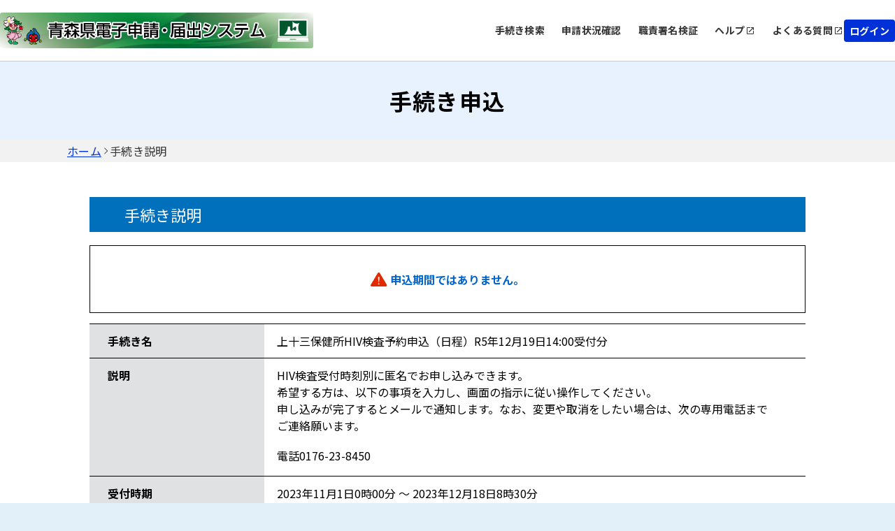

--- FILE ---
content_type: text/html;charset=UTF-8
request_url: https://apply.e-tumo.jp/pref-aomori-u/offer/offerDetail_initDisplay?tempSeq=9337&accessFrom=
body_size: 7159
content:
























<!DOCTYPE html>




























<html lang="ja">



  
  <head prefix="og: http://ogp.me/ns# fb: http://ogp.me/ns/fb# article: http://ogp.me/ns/article#">

     
    

    
    

    

    


    

    















<meta http-equiv="X-UA-Compatible" content="IE=edge">





















<meta charset="utf-8">
<meta name="viewport" content="width=device-width,initial-scale=1">


































<link id="gstatic" rel="preconnect" href="https://fonts.gstatic.com">

<link href="https://fonts.googleapis.com/css2?family=Noto+Sans+JP:wght@400;700&display=swap" rel="stylesheet">










 

 







 
 



 

 


	













    




 
 




  





<script type="text/javascript" src="../resources/common/javascript/common.js?date=20260127092144"></script>


<script type="text/javascript" src="../resources/commonShare/javascript/showAlertSessionTimeOut.js?ver=1.01"></script>


<script type="text/javascript" src="../resources/commonShare/javascript/deleteTentativeReservation.js?ver=1.05"></script>


<link href="../resources/common/css/jquery-ui.css" rel="stylesheet" type="text/css" id="initColor" title="b">







 
 
 


<link href='../resources/common/css/common_blue.css?ver=1.01' rel='stylesheet' type='text/css' id='changeColorCss'>

 


<link href='../resources/common/css/style.css?date=20260127092144' rel='stylesheet' type='text/css'>

 
 


<link href='../resources/common/css/style_blue.css?ver=1.01' rel='stylesheet' type='text/css' id='changeStyleColorCss'>

 
    
<script type="text/javascript" src="../resources/common/js/jquery-3.5.1.min.js?ver=1.00"></script>

<script type="text/javascript" src="../resources/common/js/jquery-ui.js?date=20260127092144"></script>

<script type="text/javascript" src="../resources/common/js/jquery.ui.datepicker-ja.min.js?ver=1.00"></script>
<script type="text/javascript" src="../resources/common/js/js.cookie.min.js?ver=1.00"></script>





<script type="text/javascript" src="../resources/common/js/commonUtil.js?date=20260127092144"></script>
<script type="text/javascript" src="../resources/common/js/common.js?date=20260127092144"></script>


<link href="../resources/common/css/bootstrap.css?ver=1.00" rel="stylesheet" type="text/css">
<script type="text/javascript" src="../resources/common/javascript/bootstrap.bundle.custom.js?ver=1.00"></script>
<script type="text/javascript" src="../resources/common/javascript/myModal.js?ver=1.00"></script>




















<style type="text/css">
  @media print {
      .l-main {
          background: none;
      }
  }
</style>












<title>
【電子申請・届出システム】手続き申込：手続き説明
</title>


    <meta property="og:type" content="article" >
	<meta property="og:title" content="【電子申請・届出システム】手続き申込：手続き説明" >
	<meta property="og:description" content="上十三保健所HIV検査予約申込（日程）R5年12月19日14:00受付分" >
	<meta property="og:url" content="https://apply.e-tumo.jp/pref-aomori-u/offer/offerList_detail?tempSeq=9337" >
	<meta property="og:site_name" content="【電子申請・届出システム】" >
	<meta property="og:locale" content="ja_JP" >














<script async src="https://www.googletagmanager.com/gtag/js?id=G-YLSWRDZ422"></script>
<script>
  window.dataLayer = window.dataLayer || [];
  function gtag(){dataLayer.push(arguments);}
  gtag('js', new Date());

  gtag('config', 'G-YLSWRDZ422', {
      login_state: '未ログイン'
    , user_type: '未ログイン'

    , template_name: '\u4E0A\u5341\u4E09\u4FDD\u5065\u6240HIV\u691C\u67FB\u4E88\u7D04\u7533\u8FBC\uFF08\u65E5\u7A0B\uFF09R5\u5E7412\u670819\u65E514:00\u53D7\u4ED8\u5206'


  });
</script>



<noscript>
 



 
</noscript>






	
	
  </head>

  



<script type="text/javascript">

function showPopup() {

  
    showTemporaryPopup("offerDetailModal","frm","../offer/temporarilySavedList_offerRestart_autoLogin__");
  
  

}
</script>



<body id="js-body" >


    <header id="js-header" class="l-header">
        
        



















<link href="../resources/common/css/usersideheader.css" rel='stylesheet' type='text/css'>

<input type="hidden" id="mojRasEnsEnableFlag" value="false" />


<input type="hidden" id="mojCooperationFunctionFlag" value="false" />






















<div class="common-header">
<div class="common-header-main">
    






















































  
    
    
    


    
    


     
    
    
    

    

    
    

    

    

    



    
    
        <div class="common-header-left sp_none">
    






      
          <img src="downloader?fileId=3536c8be98d800ca5aaaf360c4435a1eb54ede89df6b1e9082918615aec45aa8dade5fc9b4004447f80f7d9b194242d0b6db11ae283d6d3f6292f1c988802dfe334261523c2b630182f3e63145065b27d867a8e98dcc002620141211064137" alt="電子申請システムサービス" class="common-header-picbox sp_none" id="logoImgPc" onerror="this.style.display='none'" onclick="javascript:window.location.href='https://apply.e-tumo.jp/pref-aomori-u/offer/offerList_initDisplay'">
      




</div>
<div class="common-spheader-left pc_none">





      
      <img src="downloader?fileId=3536c8be98d800ca5aaaf360c4435a1eb54ede89df6b1e9082918615aec45aa80e5898d496945505f80f7d9b194242d0b6db11ae283d6d3f6292f1c988802dfe334261523c2b6301bde0658a4cedf20fd867a8e98dcc002620141211064137" alt="電子申請システムサービス" class="common-spheader-picbox pc_none" id="logoImgSp" onerror="this.style.display='none'" onclick="javascript:window.location.href='https://apply.e-tumo.jp/pref-aomori-u/offer/offerList_initDisplay'">
      



</div>












 









          
    

	
	
    
  


    
























    



    

      

          




          
































 







 



















<script type="text/javascript">
    function fixSelectedLanguageValue() {
        var selectedLanguagePCValue = document.getElementById('selectedLanguagePC');
        var selectedLanguageSPValue = document.getElementById('selectedLanguageSP');
        selectedLanguagePCValue.value = 'Language';
        selectedLanguageSPValue.value = 'Language';
    }
</script>


    
    
        <div class="common-header-right sp_none">
    

<div class="common-header-rightchild">






    
        
            
            
                
                
                
                
                
                    
                        


                            
                            


                                <div class="common-header-choose">


                                    
                                        
                                        
                                            <a href="javascript:linkWithDoubleCheck('../offer/offerList_initDisplayTop');" class="common-header-title"> 手続き検索 </a>
                                        
                                    

                                </div>
                            
                        
                    
                    
                    
                
            
        
        
            
                
                
                
                
                    
                        



                            

                                <div class="common-header-choose">


                                    <a href="../inquiry/inquiry_initDisplay" class="common-header-title"> 申請状況確認 </a>

                                </div>
                            
                            
                        
                    
                    
                    
                
            
            
        
        
            
            
                

                    
                    
                        

                            

                                
                                <div class="common-header-choose">
                                    <a href="../verifysignature/verifySignature_initDisplay" class="common-header-title"> 職責署名検証 </a>
                                </div>
                            
                            
                            
                        
                    
                
            
        
        

            

                <div class="common-header-group" tabindex="0" onkeypress="commonUtil.pageJump('pcHelp', event)">
                    <div class="common-header-choose">
                        
                        
                            
                                
                                
                                <a href="/help/PREFAM/" target="_blank" id="pcHelp" tabindex="-1" class="common-header-title"> ヘルプ </a>
                                
                            
                            
                        
                    </div>
                    <div class="common-header-icon"></div>
                </div>
                <div class="common-header-group" tabindex="0" onkeypress="commonUtil.pageJump('pcFaq', event)">
                    
                        
                            
                            <a href="/help/PREFAM/faq4-2.htm" target="_blank" id="pcFaq" tabindex="-1" class="common-header-title"> よくある質問 </a>
                            
                        
                        
                    
                    <div class="common-header-icon"></div>
                </div>
            
        
    </div>
    
        
        
            
                
                <div class="common-loginbox" id="pcLogin" onclick="javascript:window.location.href='../profile/userLogin'">
                    <div class="common-header-loginbtn">
                        <b class="common-header-login">ログイン</b>
                    </div>
                </div>

                

            
            
        
        
    
</div>



<div class="common-spheader-right pc_none p-hamburger" id="js-buttonHamburgernew" aria-controls="global-nav" aria-expanded="false">
    <div class="common-spheader-btnbox">
        <span class="p-hamburger__line"> </span> <span class="p-hamburger__text">メニュー</span>
    </div>
</div>
<div class="common-spheader-menubox pc_none" id="global-nav">
    <div class="common-spheader-menu">
        
            
                
                    
                        
                        <div class="common-spheader-menu-item login" onclick="javascript:window.location.href='../profile/userLogin'">
                            <div class="common-spheader-menu-text">ログイン</div>
                            <div class="common-spheader-menu-icon"></div>
                        </div>

                        

                    
                    
                
            
            
        
        
        
            
            
                
                
                
                
                
                    
                        



                            


                                <div class="common-spheader-menu-item">


                                    
                                        
                                        
                                            <a href="javascript:linkWithDoubleCheck('../offer/offerList_initDisplayTop');" class="common-spheader-menu-text"> 手続き検索 </a>
                                        
                                    

                                    <div class="common-spheader-menu-icon"></div>
                                </div>
                            
                        
                    
                    
                    
                
            
        
        
            
                
                
                
                
                    
                        



                            


                                <div class="common-spheader-menu-item">


                                    <a href="../inquiry/inquiry_initDisplay" class="common-spheader-menu-text"> 申請状況確認 </a>

                                    <div class="common-spheader-menu-icon"></div>
                                </div>
                            
                    
                        
                    
                    
                    
                
            
            
        
        
            
            
                

                    
                    
                        

                            

                                
                                <div class="common-spheader-menu-item">
                                    <a href="../verifysignature/verifySignature_initDisplay" class="common-spheader-menu-text"> 職責署名検証 </a>
                                    <div class="common-spheader-menu-icon"></div>
                                </div>
                            
                        
                    
                
            
        
        

            

                <div class="common-spheader-menu-item" tabindex="0" onkeypress="commonUtil.pageJump('spHelp', event)">
                    
                        
                            <a href="/help/PREFAM/" target="_blank" id="spHelp" tabindex="-1" class="common-spheader-menu-text"> ヘルプ </a>
                        
                        
                    
                    <div class="common-spheader-menu-icon"></div>
                </div>
                <div class="common-spheader-menu-item" tabindex="0" onkeypress="commonUtil.pageJump('spFaq', event)">
                    
                        
                            <a href="/help/PREFAM/faq4-2.htm" target="_blank" id="spFaq" tabindex="-1" class="common-spheader-menu-text">よくある質問</a>
                        
                        
                    
                    <div class="common-spheader-menu-icon"></div>
                </div>
            
        
        
            
        
    </div>
</div>


</div>
    <div class="common-spheader-logintime pc_none">
        
    </div>
</div>



    
            <script language="JavaScript">
                function judgeModalTarget() {
                    var modalTargetPage = ['申込','予約','申込確認','予約確認','添付ファイル選択','施設選択・予定日選択','時間選択','申込変更','予約変更','申込変更確認','予約変更確認',
                                            '委任状作成','委任状作成確認','委任状変更','委任状変更確認','電子署名について','証明書選択','公的個人認証入力','公的個人認証情報確認','商業登記証明書ファイル選択',
                                            '商業登記証明書情報確認','利用者登録','利用者登録確認','利用者変更','利用者変更確認','ファイル読込','ごみ持込申込','ごみ持込申込確認','ごみ持込申込変更','ごみ持込申込変更確認',
                                            '電子証明書の読取について','電子証明書の選択','公的個人認証ICの読込','スマホ電子署名連携用QRコード','スマートフォン基本4情報読取用QRコード','スマートフォン利用者証明用電子証明書読取用QRコード',
                                            '基本4情報の読取について','所得・個人住民税情報取得','一括申請読込結果'
                                           ];
                    if (modalTargetPage.includes('手続き説明')) {
                        openModal({
                            modalType: 'confirm',
                            content: '問い合わせフォームへ遷移すると入力中のデータが破棄されます。このまま問い合わせを実行しますか？\n※申込画面での入力内容を保存したい場合は、キャンセルを押下し、\n画面下部にある「入力中のデータを保存する」で一時保存してから再度問い合わせを実行してください。',
                            myModalId: 'myModal',
                            modalSubmitCallback: function () {
                                gotoContactUrl();
                            },
                            modalCloseCallback: function () {
                                return;
                            }
                        });
                    } else {
                        gotoContactUrl();
                    }
                }
                function gotoContactUrl() {
                    
                        document.forms[0].action = "../inquiryForm/inputInquiryForm_initDisplay";
                        document.forms[0].target = "_self";
                        document.forms[0].submit();
                    
                    
                }
            </script>
    











































        







 







            




 




























            












                            











                              





            








                            











                              






            
            




















 



    


























            
            


            

















            











            











            



            


                

                






















                















            



            


                















                








 





                    









                    








 






            
            
















                    















                    

                        














                        
                        




            

















 













    
    
  
  















    





 

    




    





























          

      

    
      <script type="text/javascript">


      <!--

      $(function() {

      setAlertTimer(180,
                10, document.forms[0],
                "");

      });

      //-->

      </script>
    
    <script type="text/javascript">
    $(function(){
        var trigger = $('#js-buttonHamburgernew');
        trigger.on('click', function(){
            var target = $('#js-body');
            if (trigger.attr("aria-expanded") == 'false') {
            	target.addClass('is-drawerActive');
                trigger.attr("aria-expanded","true");
                trigger.find('.p-hamburger__text').text('閉じる')
            } else {
            	target.removeClass('is-drawerActive');
                trigger.attr("aria-expanded","false");
                trigger.find('.p-hamburger__text').text('メニュー')
            }
        });
    })
    </script>


    </header>
    <main>       

    <div id="js-main" class="l-main l-main_print_new">

    <form id="frm" action="/iguser/offer/offerDetail_initDisplay?tempSeq=9337&amp;accessFrom=" method="post">






        
  






        
  



    













<div class="common-top">
    <div class="common-banner">
        <div class="common-banner-bg">
            <b class="common-banner-title"> 
                    
                    
                        手続き申込
                    
                
            </b>
        </div>
    </div>
    <div class="common-nav">
        
            
                
                    <a class="common-nav-item _underline" id="homepage" href="https://apply.e-tumo.jp/pref-aomori-u/offer/offerList_initDisplay">ホーム</a>
                
                
            
        
            
                
                
                    <div class="common-nav-arrow"></div>
                    <div class="common-nav-item">手続き説明</div>
                
            
        
    </div>
    
    
    <div class="sp_none" style="width:100%;max-width:1024px;">
        
    </div>
</div>




      

      
      
      



       

      
      
      
      




      


      <h3 class="c-box--procedure__title u-mt50">

        手続き説明
      </h3>


         <div class="inner fz--l u-mb15"></div>





            
            




            


                


                <div class="c-box--save note_box u-mb15">
                   <p class="fz--l">
                       <div class="note"><strong><ul class="errorMessage"><li><span><strong><img src="../resources/common/img/icon_error.svg" alt="入力エラーです。">申込期間ではありません。</strong></span></li></ul></strong></div>
                   </p>
                </div>



            



                
	            
	            



                
	              



	              







	            


            





		
        
        
        
          
          
           

          <div class="c-box--check">
            
            <dl class="c-box--check__list ie-print-offerDetail">
 
            
            <dt>手続き名</dt>


            
           
           
               
                   <dd class="okinihairi-parent">
               
               
           
                    上十三保健所HIV検査予約申込（日程）R5年12月19日14:00受付分
                    
                    
                    
                      
                      
                        
                        
                      
                    
                    
              </dd>
           
           

           
              <dt>説明</dt>
              <dd>
                <div>HIV検査受付時刻別に匿名でお申し込みできます。<br>希望する方は、以下の事項を入力し、画面の指示に従い操作してください。<br>申し込みが完了するとメールで通知します。なお、変更や取消をしたい場合は、次の専用電話までご連絡願います。<br>電話0176-23-8450<em></em><span style="font-size:150%;"><strong></strong></span><span style="font-size:200%;"><strong></strong></span><em></em><strong></strong><em></em></div>
            
              </dd>
              
              <dt>受付時期</dt>
              <dd>

                2023年11月1日0時00分
                ～
                2023年12月18日8時30分
              </dd>
           
            
              
                


                
              
            
          
            
          </dl>
          </div>
            


          
            
          
          <div class="c-box--check">
            <dl class="c-box--check__list c-box--check__list--color">
            
            <dt>問い合わせ先</dt>
            <dd>上十三保健所　HIV検査担当</dd>
            
              <dt>電話番号</dt>
              <dd>0176-23-8450</dd>
            
            <dt>FAX番号</dt>
            <dd>0176-23-4246</dd>
            
            <dt>メールアドレス</dt>
            <dd>KA-HOKEN@pref.aomori.lg.jp</dd>
            </dl>
          </div>
           
          
            







          
          
           
              
          

          
          <div class="c-box--check dl_margin-border-top dl_margin-border-top_sp">
           
                 
                
              

        
            </div>
            
              
 

  
            

              



            
              

          




          


          


          


         

          


  
          



        
        <div class="c-btn__wrap u-mt20">



                 
                
                
                
                    
                    
                    
                    
                    

                        
                       <div class="c-div_back_2 c-label--back_2">
                               <input type="submit" onclick="formSubmit(this.form, 'offerList_initDisplayNotInfo');return false;" class="c-btn_back_2 button-outline" value="一覧へ戻る"/>
                       </div>

                    
                
    
              
              
            
           

        </div>
 
        <input type="hidden" name="serialOfferList" value=""/>
        <input type="hidden" name="serialOfferDetail" value=""/>
        <input type="hidden" name="serialOffer" value=""/>
        <input type="hidden" name="serialRenkei" value=""/>
        <input type="hidden" name="agreeSize" value="0"/>
        <input type="hidden" name="agreement" value=""/> 

        

        
    <div>
<input type="hidden" name="_csrf" value="b964f88d-c5fd-41ab-bf5d-a183f9451eff" />
</div></form>

        
        


    
    


    <span style="display:none" class="insertContent1">お気に入り登録</span>
    <span style="display:none" class="insertContent2">お気に入り登録することで、次回手続き検索を行わずに、マイページから簡単に手続き申込が行えます。</span>
    <span style="display:none" class="cancelContent1">お気に入り削除</span>
    <span style="display:none" class="cancelContent2">お気に入りから削除しますか。</span>
    <span style="display:none" class="close">戻る</span>
    <span style="display:none" class="delete">削除する</span>
    <span style="display:none" class="login">登録する</span>

    </div>
    
    </main>
    
    
    

















<link href="../resources/common/css/usersidefooter.css" rel='stylesheet' type='text/css'>





    
            <script language="JavaScript">
                function judgeModalTarget() {
                    var modalTargetPage = ['申込','予約','申込確認','予約確認','添付ファイル選択','施設選択・予定日選択','時間選択','申込変更','予約変更','申込変更確認','予約変更確認',
                                            '委任状作成','委任状作成確認','委任状変更','委任状変更確認','電子署名について','証明書選択','公的個人認証入力','公的個人認証情報確認','商業登記証明書ファイル選択',
                                            '商業登記証明書情報確認','利用者登録','利用者登録確認','利用者変更','利用者変更確認','ファイル読込','ごみ持込申込','ごみ持込申込確認','ごみ持込申込変更','ごみ持込申込変更確認'];
                    if (modalTargetPage.includes('手続き説明')) {
                        openModal({
                            modalType: 'confirm',
                            content: '問い合わせフォームへ遷移すると入力中のデータが破棄されます。このまま問い合わせを実行しますか？\n※申込画面での入力内容を保存したい場合は、キャンセルを押下し、\n画面下部にある「入力中のデータを保存する」で一時保存してから再度問い合わせを実行してください。',
                            myModalId: 'myModal',
                            modalSubmitCallback: function () {
                                gotoContactUrl();
                            },
                            modalCloseCallback: function () {
                                return;
                            }
                        });
                    } else {
                        gotoContactUrl();
                    }
                }
                function gotoContactUrl() {
                    
                        document.forms[0].action = "../inquiryForm/inputInquiryForm_initDisplay";
                        document.forms[0].target = "_self";
                        document.forms[0].submit();
                    
                    
                }
            </script>
    




<footer>





    <div class="common-footer">
        <div class="common-totop js-totop">
                <div class="common-totop-circle"></div>
                ページ上部へ
        </div>
        <div class="common-footer-top">
            <div class="common-footer-inner">
                <div class="common-footer-block1">
                    
                    <div class="common-footer-imgtxt">
                        【操作に関するお問合わせ先】<br>固定電話コールセンター<br>ＴＥＬ :０１２０－４６４－１１９<br>（平日 ９：００～１７：００ 年末年始除く）<br>携帯電話コールセンター<br>ＴＥＬ :０５７０－０４１－００１（有料）<br>（平日 ９：００～１７：００ 年末年始除く）<br>ＦＡＸ :０６－６７３３－７３０７<br>ｅ-ＭＡＩＬ :help-shinsei-aomori@apply.e-tumo.jp<br><br>【各手続き等の内容に関するお問い合わせ先】<br>直接担当課にお問い合わせください。
                    </div>
                </div>
            </div>
            <div class="common-footer-block2">
                
                <div class="common-footer-titlebox">
                    <b class="common-footer-title">お問い合わせ</b>
                    <div class="common-footer-line"></div>
                </div>
                <div class="common-footer-b2main">
                    <div class="common-footer-b2inner _type1">
                      
                        <div class="common-footer-nexttitle">
                            <b class="common-footer-txt _sp">システム操作に関するお問合せ(各手続き内容に関するお問い合わせを除く)</b>
                        </div>
                      
                        
                            
                                <button id="judgeModalTargetUserChange" class="common-button" type="button" onclick="judgeModalTarget()">
                                    <div class="common-button-textbox">
                                        <b class="common-button-text">フォームでお問い合わせ</b>
                                    </div>
                                    <div class="common-button-arrow"></div>
                                </button>
                            
                        
                        
                            <div class="common-footer-squ">
                                
                                    <div class="common-footer-squbox _noborder">
                                        <div class="common-footer-squimgbox">
                                            <div class="common-footer-squimg _icon1"></div>
                                            <b class="common-footer-txt">固定電話（コールセンター）</b>
                                        </div>
                                        <div class="common-footer-tell1">
                                            0120-464-119(フリーダイヤル)
                                        </div>
                                        <div class="common-footer-time1">平日 9:00～17:00 年末年始を除く</div>
                                    </div>
                                
                                
                                    <div class="common-footer-squline"></div>
                                
                                
                                    <div class="common-footer-squbox">
                                        <div class="common-footer-squimgbox">
                                            <div class="common-footer-squimg _icon2"></div>
                                            <b class="common-footer-txt">携帯電話（コールセンター）</b>
                                        </div>
                                        <div class="common-footer-tellbox">
                                            <div class="common-footer-tell2">
                                                0570-041-001(有料)
                                            </div>
                                        </div>
                                        <div class="common-footer-time1">平日 9:00～17:00 年末年始を除く</div>
                                    </div>
                                
                            </div>
                        
                        
                            <div class="common-footer-squ">
                                <div class="common-footer-squbox _noborder">
                                    <div class="common-footer-squimgbox">
                                        <div class="common-footer-squimg _icon1"></div>
                                        <b class="common-footer-txt">FAX（コールセンター）</b>
                                    </div>
                                    <div class="common-footer-tell1">
                                        06-6733-7307
                                    </div>
                                    <div class="common-footer-time1">原則24時間受付</div>
                                </div>
                            </div>
                        
                        
                            <div class="common-footer-squ">
                                <div class="common-footer-squbox _noborder">
                                    <div class="common-footer-squimgbox">
                                        <div class="common-footer-squimg" style="width:30px;height:24px;">
                                            <svg xmlns="http://www.w3.org/2000/svg" width="45" height="36" viewBox="0 0 25 24" fill="none">
                                                <path d="M22 6.5C22 5.4 21.1 4.5 20 4.5H4C2.9 4.5 2 5.4 2 6.5V18.5C2 19.6 2.9 20.5 4 20.5H20C21.1 20.5 22 19.6 22 18.5V6.5ZM20 6.5L12 11.49L4 6.5H20ZM20 18.5H4V8.5L12 13.5L20 8.5V18.5Z" fill="#000" transform="translate(-4.5,-4.5)"/>
                                            </svg>
                                        </div>
                                        <b class="common-footer-txt">メール（コールセンター）</b>
                                    </div>
                                    <div class="common-footer-tell1">
                                        help-shinsei-aomori@apply.e-tumo.jp
                                    </div>
                                    <div class="common-footer-time1">原則24時間受付(迷惑メール対策等を行っている場合には、上記アドレスからのメール受信が可能な設定に変更してください)</div>
                                </div>
                            </div>
                        
                    </div>
                    <div class="common-footer-b2inner _type2">
                        <div class="common-footer-nexttitle">
                            <b class="common-footer-txt _sp">各手続き等の内容に関するお問い合わせ</b>
                        </div>
                        <div class="common-footer-txt _170">各手続きの問い合わせ先を確認し、ご連絡ください。</div>
                    </div>
                </div>
                
            </div>
            <div class="common-footer-bottom">
                
                
                    
                    

                        

                            <div class="common-footer-btmmain">
                                <div class="common-footer-titlebox">
                                    <b class="common-footer-title">サポート</b>
                                    <div class="common-footer-line"></div>
                                </div>
                                <div class="common-footer-wrap">
                                    <div class="common-footer-wrapinner">
                                        <div class="common-footer-wrapbox">
                                            <div class="common-footer-flexcenter">
                                                
                                                    
                                                        
                                                        <a href="/help/PREFAM/" target="_blank" id="pcHelp" tabindex="-1" class="common-header-title-a"> ヘルプ </a>
                                                        
                                                    
                                                    
                                                
                                            </div>
                                            <div class="common-footer-share"></div>
                                        </div>
                                        <div class="common-footer-wrapbox">
                                            <div class="common-footer-flexcenter">
                                                
                                                    
                                                        
                                                        <a href="/help/PREFAM/faq4-2.htm" target="_blank" id="pcFaq" tabindex="-1" class="common-header-title-a"> よくあるご質問 </a>
                                                        
                                                    
                                                    
                                                
                                            </div>
                                            <div class="common-footer-share"></div>
                                        </div>
                                    </div>
                                </div>
                            </div>
                        
                    
                
                
                <div class="common-footer-btmmain">
                    <div class="common-footer-titlebox">
                        <b class="common-footer-title">配色変更</b>
                        <div class="common-footer-line"></div>
                    </div>
                    <div class="common-footer-color">
                        <div class="common-footer-colortitle">本サービスの配色を変更することができます。</div>
                        <div class="common-footer-colorbox">
                            <div class="common-footer-colormain">
                                <div class="common-footer-colorcir" onclick="commonUtil.changeColorCss('title')" onkeypress="commonUtil.eventStop(event)" id="changePcColorDefault">
                                    <b class="common-circle-txt">標準</b>
                                </div>
                                <div class="common-footer-colorcir _blue" onclick="commonUtil.changeColorCss('blue')" onkeypress="commonUtil.eventStop(event)" id="changePcColorBlue">
                                    <b class="common-circle-txt">青</b>
                                </div>
                                <div class="common-footer-colorcir _yellow" onclick="commonUtil.changeColorCss('yellow')" onkeypress="commonUtil.eventStop(event)" id="changePcColorYellow">
                                    <b class="common-circle-txt">黄</b>
                                </div>
                                <div class="common-footer-colorcir _black" onclick="commonUtil.changeColorCss('black')" onkeypress="commonUtil.eventStop(event)" id="changePcColorBlack">
                                    <b class="common-circle-txt">黒</b>
                                </div>
                            </div>
                        </div>
                    </div>
                </div>
            </div>
        </div>
        
    </div>

</footer>


    



    <input type="hidden" id="hidden_javaScriptEffectiveFlag" value="">
    <script type="text/javascript">
    <!--
    document.getElementById('hidden_javaScriptEffectiveFlag').name = "javaScriptEffectiveFlag";
    document.getElementById('hidden_javaScriptEffectiveFlag').value = "true";
  // -->
         $(".js-totop").hide();
         $(window).scroll(function () {
            if($(window).scrollTop()>100){
            	$(".js-totop").fadeIn();
            }else{
            	$(".js-totop").fadeOut();
            }
        });
        $(".js-totop").on("click", function () {
            $("html, body").animate(
                {
                    scrollTop: 0, 
                },
                500
            );
        });
    </script>
    <script language="JavaScript">
        $(function(){
            $(".js-footerlogo").on("error",function(e){
                $(".js-logobox").hide();
            })
        })
    </script>



  </body>
</html>


--- FILE ---
content_type: image/svg+xml;charset=UTF-8
request_url: https://apply.e-tumo.jp/pref-aomori-u/resources/common/img/Component%20f2.svg
body_size: 405
content:
<svg width="25" height="24" viewBox="0 0 25 24" fill="none" xmlns="http://www.w3.org/2000/svg">
<g id="Component 1" clip-path="url(#clip0_473_5021)">
<path id="Vector" d="M16 1H8C6.62 1 5.5 2.12 5.5 3.5V20.5C5.5 21.88 6.62 23 8 23H16C17.38 23 18.5 21.88 18.5 20.5V3.5C18.5 2.12 17.38 1 16 1ZM12 22C11.17 22 10.5 21.33 10.5 20.5C10.5 19.67 11.17 19 12 19C12.83 19 13.5 19.67 13.5 20.5C13.5 21.33 12.83 22 12 22ZM16.5 18H7.5V4H16.5V18Z" fill="#333333"/>
</g>
<defs>
<clipPath id="clip0_473_5021">
<rect width="24" height="24" fill="white" transform="translate(0.5)"/>
</clipPath>
</defs>
</svg>


--- FILE ---
content_type: image/svg+xml;charset=UTF-8
request_url: https://apply.e-tumo.jp/pref-aomori-u/resources/common/img/bottom_arrow_blue.svg
body_size: 207
content:
<svg width="24" height="24" viewBox="0 0 24 24" fill="none" xmlns="http://www.w3.org/2000/svg">
<g id="Component 2" clip-path="url(#clip0_418_1141)">
<path id="Vector" d="M17.4014 11.5001L8.00137 2.1001L6.60137 3.5001L14.6014 11.5001L6.60137 19.5001L8.00137 20.9001L17.4014 11.5001Z" fill="#0031D8"/>
</g>
<defs>
<clipPath id="clip0_418_1141">
<rect width="24" height="24" fill="white"/>
</clipPath>
</defs>
</svg>


--- FILE ---
content_type: text/javascript;charset=UTF-8
request_url: https://apply.e-tumo.jp/pref-aomori-u/resources/common/js/common.js?date=20260127092144
body_size: 14154
content:
'use strict'

//------------------------------------------------------------------------------
// 共通JavaScript
// @(#)common.js
//
// 変更履歴: 1.0.0<20/09/27>[GC0002]新規作成
//           1.0.1<21/01/14>[UI0022] UI刷新対応
//           1.0.2<21/01/16>[UI0027] UI刷新対応
//           1.0.3<21/03/03>[UI0082] UI刷新対応
//           1.0.4<21/03/08>[UI0022] UI刷新対応（スマホ表示時の文字サイズ「小」を強制）
//           1.0.5<21/03/12>[UI0027] UI刷新対応（ExcelレイアウトでIEの表示が崩れる場合がある）
//           1.0.6<21/03/14>[UI0027] UI刷新対応（PMWB-1832：画面デザインを適用した様式のスクロールについて）
//           1.0.7<21/04/07>[UN0023] UI刷新対応（バグ1911対応）
//           1.0.8<21/04/12>[UI0027] UI刷新対応（画面デザインファイルの上下スクロール可能とする）
//           1.0.9<21/04/14>[UN0023] UI刷新対応（バグ1899対応）
//           1.0.10<21/04/27>[UN0010] UI刷新対応 (PMWB2052対応)
//           1.0.11<21/05/11>[UI0027] UI刷新対応（PMWB-2060）
//           1.0.12<21/05/25>[UN0032] UI刷新対応 (PMWB2074対応)
//           1.0.13<21/08/02>[UI0165] 2021年度上期対応(ボタン視認性の改善)
//           1.0.14<22/01/21>[UI0022] ぴったりサービス申請データ連携対応
//           1.0.15<22/04/14>[UI0005] 画面レイアウト崩れ対応
//           1.0.16<22/12/16>[UI0081] ぴったり処理ステータス更新等
//           1.0.17<23/12/08>[U-IP0163] A-0005-IP
//           1.0.18<24/06/12>[U-IP0016] A-0017-IP
//           1.0.19<24/07/19>[U-IP0032] A-0017-IP
//           1.0.20<24/10/31>[U-0052] A-0025-ND
//           1.0.22<25/08/08>[U-ND0060] A-0048-ND
//           1.0.23<25/08/27>[U-ND0060] A-0059-ND
//           1.0.24<25/11/24>[U-ND0060] A-0048-ND
//------------------------------------------------------------------------------

// TOP文字数
let $setElm = $('.c-box--cardList__item'); // 省略する文字のあるセレクタを取得
let afterTxt = '…'; // 文字カット後に表示するテキスト
let cutFigure = '50'; // 表示する文字数
let small = '100%';
let medium = '120%';
let large = '170%';

// Cookieに保存
//##### Add Start 2021/01/26 [UI0027] UI刷新対応
const COOKIE_SAVE_DAYS = 1095;
//##### Add End   2021/01/26 [UI0027] UI刷新対応
//##### Add Start 2021/03/08 [UI0022] UI刷新対応（スマホ表示時の文字サイズ「小」を強制）
function changeFontSize() {
//##### Add End   2021/03/08 [UI0022] UI刷新対応（スマホ表示時の文字サイズ「小」を強制）
if (!Cookies.get('cookieFontSize')) {
    $('html').css('font-size', small);
} else if (Cookies.get('cookieFontSize') == 'font_small') {
    $('html').css('font-size', small);
      cutFigure = '50'; // 表示する文字数
      textEllipsis();
//##### Update Start 2021/01/26 [UI0027] UI刷新対応
//    Cookies.set('cookieFontSize', 'font_small', { expires: 7 });
//##### Update Start 2022/07/01 [UI0050] 脆弱性診断対応_cookie
//    Cookies.set('cookieFontSize', 'font_small', { expires: COOKIE_SAVE_DAYS });
      setCookieProperties('cookieFontSize', 'font_small');
//##### Update End   2022/07/01 [UI0050] 脆弱性診断対応_cookie
//##### Update End   2021/01/26 [UI0027] UI刷新対応
} else if (Cookies.get('cookieFontSize') == 'font_medium'){
    $('html').css('font-size', medium);
      cutFigure = '40'; // 表示する文字数
      textEllipsis();
//##### Update Start 2021/01/26 [UI0027] UI刷新対応
//    Cookies.set('cookieFontSize', 'font_medium', { expires: 7 });
//##### Update Start 2022/07/01 [UI0050] 脆弱性診断対応_cookie
//    Cookies.set('cookieFontSize', 'font_medium', { expires: COOKIE_SAVE_DAYS });
      setCookieProperties('cookieFontSize', 'font_medium');
//##### Update End   2022/07/01 [UI0050] 脆弱性診断対応_cookie
//##### Update End   2021/01/26 [UI0027] UI刷新対応
} else if (Cookies.get('cookieFontSize') == 'font_large'){
    $('html').css('font-size', large);
      cutFigure = '28'; // 表示する文字数
      textEllipsis();
//##### Update Start 2021/01/26 [UI0027] UI刷新対応
//    Cookies.set('cookieFontSize', 'font_large', { expires: 7 });
//##### Update Start 2022/07/01 [UI0050] 脆弱性診断対応_cookie
//    Cookies.set('cookieFontSize', 'font_large', { expires: COOKIE_SAVE_DAYS });
      setCookieProperties('cookieFontSize', 'font_large');
//##### Update End   2022/07/01 [UI0050] 脆弱性診断対応_cookie
//##### Update End   2021/01/26 [UI0027] UI刷新対応
}
//##### Add Start 2021/03/08 [UI0022] UI刷新対応（スマホ表示時の文字サイズ「小」を強制）
}
// 即座に反映
changeFontSize();
//##### Add End   2021/03/08 [UI0022] UI刷新対応（スマホ表示時の文字サイズ「小」を強制）
//##### Add Start 2021/03/12 [UI0027] UI刷新対応（ExcelレイアウトでIEの表示が崩れる場合がある）
// IEの場合に「oldDesignCommonUtil.js」の解析が完了していない場合があるため、オブジェクトが認識されるまで待つ
const oldDesignJsElem = document.getElementById('oldDesignCommonUtil');
if (oldDesignJsElem) {
    // JSが存在する場合
    while(true) {
        if (oldDesignCommonUtil) {
            // オブジェクトの読込完了
            break;
        }
    }
}
//##### Add End   2021/03/12 [UI0027] UI刷新対応（ExcelレイアウトでIEの表示が崩れる場合がある）
function changeInitColor() {
    let color = 'b';
    // カラーの変更
    if(typeof(Cookies.get('cookieColorCss')) !== 'undefined' && Cookies.get('cookieColorCss') !== 'undefined'){
        // cookieのカラーに設定
        color = Cookies.get('cookieColorCss');
    } else {
        // 画面のinitの場合、userside.page.color.reserve.systemのカラーに設定
//##### Update Start 2021/03/03 [UI0082] UI刷新対応
//      color = document.getElementById("initColor").title;
        // cookieに色が設定されていない場合は標準色をcookieにセットする。
        color = 'title';
//##### Update End   2021/03/03 [UI0082] UI刷新対応
//##### Update Start 2021/01/26 [UI0027] UI刷新対応
//      Cookies.set('cookieColorCss', color);
//##### Update Start 2022/07/01 [UI0050] 脆弱性診断対応_cookie
//      Cookies.set('cookieColorCss', color, { expires: COOKIE_SAVE_DAYS });
        setCookieProperties('cookieColorCss', color);
//##### Update End   2022/07/01 [UI0050] 脆弱性診断対応_cookie
//##### Update End   2021/01/26 [UI0027] UI刷新対応
    }
    commonUtil.initColor(color, '');
}

changeInitColor();

function textEllipsis() {
    return;
    //Delete GC0002 20201117
//    $setElm.each(function(){
//      let setElmH3 = $(this).find('h3');
//      let setElmText = $(this).find('p.hide');
//        let textLength = setElmText.text().length;  // 文字数を取得
//        let textTrim = setElmText.text().substr(0,(cutFigure))  // 表示する数以上の文字をトリムする
//        
//        if(cutFigure < textLength) {   // 文字数が表示数より多い場合
//          setElmH3.html(textTrim + afterTxt).css({visibility:'visible'});  // カット後の文字数に…を追加
//        } else if(cutFigure >= textLength) {  // 文字数が表示数以下の場合
//          setElmH3.css({visibility:'visible'});    // そのまま表示
//        }
//    });
}
let pcBind = false;
let spBind = false;

$(window).on('load resize', function(){
    /* ウィンドウサイズが 960px以下の場合に有効にしたい処理*/
    if (window.matchMedia( "(max-width: 960px)" ).matches) {
        //ヘッダーの高さ分だけコンテンツを下げる（ナビが2行になったとき用対応）
        if(document.getElementById('js-header')) {
            let client_h = document.getElementById('js-header').clientHeight;
            $('#js-main').css({ "padding-top" : client_h });
        }
//##### Add Start 2021/03/08 [UI0022] UI刷新対応（スマホ表示時の文字サイズ「小」を強制）
        // スマホ表示時は文字サイズ「小」を強制
        $('html').css('font-size', small);
//##### Add End   2021/03/08 [UI0022] UI刷新対応（スマホ表示時の文字サイズ「小」を強制）
        if(!spBind){
            spBind = true;
            $(".js-acButton-gnav").parent().keypress(function(e){
                if(e.which == 13) {
                    $(this).children(".js-acButton-gnav").next(".js-acContent-gnav").slideToggle("fast");
                    $(this).children(".js-acButton-gnav").toggleClass("active");
                    if ($(this).children(".js-acButton-gnav").attr('data-open') === "＋") {
                        $(this).children(".js-acButton-gnav").attr('data-open',"−");
                        $(this).children(".js-acButton-gnav").css('padding-left','9px');
                        }else{
                            $(this).children(".js-acButton-gnav").attr('data-open',"＋");
                            $(this).children(".js-acButton-gnav").css('padding-left','5px');
                        }
                    commonUtil.showHideDiv($(this).attr('id') + "ShowHide");
                    return false;
                }
            })
        } 
    } else {
        $('#js-main').css({ "padding-top" : '0' });
        
        if(!pcBind){
            pcBind = true;
            $(".js-slide").keypress(function(e) {
                if(e.which == 13) {
                    $(this).toggleClass("is-active");
                    commonUtil.showHideDiv($(this).attr('id') + "ShowHide");
                    return false;
                }
            })
        }
//##### Add Start 2021/03/08 [UI0022] UI刷新対応（スマホ表示時の文字サイズ「小」を強制）
        const cookieFontSize = Cookies.get('cookieFontSize');
        if (cookieFontSize && cookieFontSize !== 'font_small') {
            changeFontSize();
        }
//##### Add End   2021/03/08 [UI0022] UI刷新対応（スマホ表示時の文字サイズ「小」を強制）
    }
})
    

// iPhoneでのフォーム入力時のズーム阻止
var ua = navigator.userAgent.toLowerCase();
var isiOS = (ua.indexOf('iphone') > -1) || (ua.indexOf('ipad') > -1);
if(isiOS) {
  var viewport = document.querySelector('meta[name="viewport"]');
  if(viewport) {
    var viewportContent = viewport.getAttribute('content');
    viewport.setAttribute('content', viewportContent + ', user-scalable=no');
  }
}

//テキストエリアを文字数によって可変
function textAreaHeightSet(argObj){
     // 一旦テキストエリアを小さくしてスクロールバー（縦の長さを取得）
     argObj.style.height = "135px";
     var wSclollHeight = parseInt(argObj.scrollHeight);
     // 1行の長さを取得する
     var wLineH = parseInt(argObj.style.lineHeight.replace(/px/, ''));
     // 最低2行の表示エリアにする
     if(wSclollHeight < (wLineH * 3)){wSclollHeight=(wLineH * 3);}
     // テキストエリアの高さを設定する
     argObj.style.height = wSclollHeight + "px";
     argObj.style.overflow = "hidden";
   }


$(function() {
    
    // GC0002 Start
    // 設定ボタンの開閉
    $(".js-slide .c-settingBtn__item").click(function() {
        $(this).parent().toggleClass("is-active");
        commonUtil.showHideDiv($(this).attr('id') + "ShowHide");
        console.log($(this).closest());
        return false;
    })
    
    //IE11 focusableは「false」に変更
    $("svg").attr("focusable","false");
    $setElm = $('.c-box--cardList__item');
    textEllipsis();
    // GC0002 End
    
    //スマホドロワーメニューの開閉
    let trigger = document.getElementById('js-buttonHamburger');
    if(trigger){
        trigger.addEventListener('click', function(){
            var target = document.getElementById('js-body');
            target.classList.toggle('is-drawerActive');
            if (trigger.getAttribute("aria-expanded") == 'false') {
                trigger.setAttribute("aria-expanded","true");
            } else {
                trigger.setAttribute("aria-expanded","false");
            }
      }, false);
    }

    //モーダルを開いた時のスクロール位置を保持
var scrollPosition;
//iOS（iPadOSを含む）かどうかのUA判定
var ua = window.navigator.userAgent.toLowerCase();
var isiOS = ua.indexOf('iphone') > -1 || ua.indexOf('ipad') > -1 || ua.indexOf('macintosh') > -1 && 'ontouchend' in document;

//bodyのスクロール固定
function bodyFixedOn() {
    if(isiOS){
        // iOSの場合
        scrollPosition = $(window).scrollTop();
        $('body').css('position', 'fixed');
        $('body').css('top', '-' + scrollPosition + 'px');
    }else {
        // それ以外
        $('body').css('overflow', 'hidden');
    }
}

//##### Add Start 2021/01/16 [UI0027] UI刷新対応
// 旧デザインのフォントサイズ変更
function changeOldDesignFontSize() {
    const oldDesignJsElem = document.getElementById('oldDesignCommonUtil');
    if (oldDesignJsElem) {
        oldDesignCommonUtil.changeFontSizeCss();
    }
}
//##### Add End   2021/01/16 [UI0027] UI刷新対応

    // 小ボタンクリック
    $('.button--fz--s').click(function(){
      $("html").css('font-size', small);
      cutFigure = '50'; // 表示する文字数
      textEllipsis();
//##### Update Start 2021/01/26 [UI0027] UI刷新対応
//    Cookies.set('cookieFontSize', 'font_small', { expires: 7 });
//##### Update Start 2022/07/01 [UI0050] 脆弱性診断対応_cookie
//    Cookies.set('cookieFontSize', 'font_small', { expires: COOKIE_SAVE_DAYS });
      setCookieProperties('cookieFontSize', 'font_small');
//##### Update End   2022/07/01 [UI0050] 脆弱性診断対応_cookie
//##### Update End   2021/01/26 [UI0027] UI刷新対応
//##### Add Start 2021/01/16 [UI0027] UI刷新対応
      changeOldDesignFontSize();
//##### Add End   2021/01/16 [UI0027] UI刷新対応
    });
   
    // 中ボタンクリック
    $('.button--fz--m').click(function(){
      $("html").css('font-size', medium);
      cutFigure = '40'; // 表示する文字数
      textEllipsis();
//##### Update Start 2021/01/26 [UI0027] UI刷新対応
//    Cookies.set('cookieFontSize', 'font_medium', { expires: 7 });
//##### Update Start 2022/07/01 [UI0050] 脆弱性診断対応_cookie
//    Cookies.set('cookieFontSize', 'font_medium', { expires: COOKIE_SAVE_DAYS });
      setCookieProperties('cookieFontSize', 'font_medium');
//##### Update End   2022/07/01 [UI0050] 脆弱性診断対応_cookie
//##### Update End   2021/01/26 [UI0027] UI刷新対応
//##### Add Start 2021/01/16 [UI0027] UI刷新対応
      changeOldDesignFontSize();
//##### Add End   2021/01/16 [UI0027] UI刷新対応
    });
    
    // 大ボタンクリック
    $('.button--fz--l').click(function(){
      $("html").css('font-size', large);
      cutFigure = '28'; // 表示する文字数
      textEllipsis();
//##### Update Start 2021/01/26 [UI0027] UI刷新対応
//    Cookies.set('cookieFontSize', 'font_large', { expires: 7 });
//##### Update Start 2022/07/01 [UI0050] 脆弱性診断対応_cookie
//    Cookies.set('cookieFontSize', 'font_large', { expires: COOKIE_SAVE_DAYS });
      setCookieProperties('cookieFontSize', 'font_large');
//##### Update End   2022/07/01 [UI0050] 脆弱性診断対応_cookie
//##### Update End   2021/01/26 [UI0027] UI刷新対応
//##### Add Start 2021/01/16 [UI0027] UI刷新対応
      changeOldDesignFontSize();
//##### Add End   2021/01/16 [UI0027] UI刷新対応
    });
 


// アコーディオン
$(".js-acContent").hide();
$(".js-acButton").click(function(){
    // Update Start 2021/04/07[UN0023] バグ1911対応
    // $(this).parent().next(".js-acContent").slideToggle();
    $(this).parent().nextAll(".js-acContent").slideToggle();
    // Update End   2021/04/07[UN0023] バグ1911対応
    $(this).toggleClass("active");
    // Update Start 2024/10/31 [U-0052] A-0025-ND
    //if ($(this).html() === "開く") {
    //    $(this).html("閉じる");
    //    }else{
    //        $(this).html("開く");
    //    }
     var openVar = document.getElementById('btn_open_name').textContent;
     var closeVar = document.getElementById('btn_close_name').textContent;
    if ($(this).html() === openVar) {
        $(this).html(closeVar);
        }else{
            $(this).html(openVar);
        }
        // Update End 2024/10/31 [U-0052] A-0025-ND
        return false;
})

// SettingBtnアコーディオン
$(".js-acContent-gnav").hide();
$(".js-acButton-gnav").click(function(){
    $(this).next(".js-acContent-gnav").slideToggle("fast");
    $(this).toggleClass("active");
    if ($(this).attr('data-open') === "＋") {
        $(this).attr('data-open',"−");
        $(this).css('padding-left','9px');
        }else{
            $(this).attr('data-open',"＋");
            $(this).css('padding-left','5px');
        }
    commonUtil.showHideDiv($(this).attr('id') + "ShowHide");
    return false;
})

// 日付カレンダー表示
//##### Add Start 2025/08/08 [U-ND0060] A-0048-ND
var mojRasEnsEnableFlag = document.getElementById('mojRasEnsEnableFlag')?document.getElementById('mojRasEnsEnableFlag').value === 'true':false;
//##### Add End   2025/08/08 [U-ND0060] A-0048-ND
$.datepicker.setDefaults({
    changeYear: true,
    changeMonth: true,
    showOn: "button",
    buttonText: "カレンダー",
//##### Update Start 2025/08/08 [U-ND0060] A-0048-ND
//  buttonImage: "../resources/common/image/calendar_icon.png",//##### Add 2021/08/02 [UI0165] 2021年度上期対応(ボタン視認性の改善)
    buttonImage: mojRasEnsEnableFlag 
        ? "../resources/common/image/calendar_icon_u.png" 
        : "../resources/common/image/calendar_icon.png",
//##### Update End   2025/08/08 [U-ND0060] A-0048-ND
    showButtonPanel: true,
    currentText: "今日",
// Update Start 2021/04/14[UN0023] バグ1899対応
    // closeText: "閉じる"
    closeText: "閉じる",
// Update End   2021/04/14[UN0023] バグ1899対応
// Add Start 2021/04/14[UN0023] バグ1899対応
    // 日曜：0、月曜：1、......
    firstDay: 0,
    // カレンダーに選択できる最小日付。nullの場合、制限なし。
    minDate: "19000401",
    // カレンダーに選択できる最大日付。nullの場合、制限なし。
    maxDate: "29990401",
// Add End   2021/04/14[UN0023] バグ1899対応
//##### Add Start 2025/11/24 [U-ND0060] A-0048-ND
    yearSuffix: mojRasEnsEnableFlag
        ? "<olang>年</olang>"
        : "年",
    dayNamesMin: mojRasEnsEnableFlag
        ? ["<olang>日</olang>", "<olang>月</olang>", "<olang>火</olang>", "<olang>水</olang>", "<olang>木</olang>", "<olang>金</olang>", "<olang>土</olang>"]
        : ["日", "月", "火", "水", "木", "金", "土"]
//##### Add End   2025/11/24 [U-ND0060] A-0048-ND
});

//Add Start 2021/04/14[UN0023] バグ1899対応
//（休日の記入例） "19010429", "休日テスト"
//（記入上の注意）※1 休日を設定する場合は日付と休日名が必須
//           ※2 日付と休日名は半角 '' で囲み、区切りには半角 , を記入
//           ※3 最後の休日名の区切り , は不要
//           ※4 記入例にある左端の // は不要
//           ※5 設定しない場合は空白のまま
//           ※6 休日の文字の色はデフォルトでは日曜・祝日と同色
var holidays = [
//ここから

//ここまでに記入
];
//Add End   2021/04/14[UN0023] バグ1899対応

var list = $(".viewDatePicker");
var size = list.length;
for(var i=0 ;i < size; i++) {
 var id = list[i].id;
 $("#" + id).datepicker({
     dateFormat: "yymmdd",
// Add Start 2021/04/14[UN0023] バグ1899対応
     // 祝日表示処理を利用する場合、以下は必要になる。
     //   1、下記のbeforeShowDayメソッドのコメントを解消する。
     //   2、JSPに「HolidayChk.js」ファイルをインポートする。
     //   3、「HolidayChk.js」ファイルの祝日チェックを祝日の調整などにより改修する。
     beforeShowDay: function(date){
         // 祝日チェック
//       var year = date.getFullYear();
//       var mon = date.getMonth() + 1;
//       var day = date.getDate();
//       var holidayCheck = year + '/' + mon + '/' + day;
//       var hoName = ktHolidayName(holidayCheck);
//       if(hoName != "") {
//         return [true, 'ui-datepicker-week-end', hoName];
//       }
         
         // 休日チェック
         var editedDate = date.getFullYear() + ('0' + (date.getMonth() + 1)).slice(-2) + ('0' +  date.getDate()).slice(-2);
         var index = holidays.indexOf(editedDate);
         if(index >= 0) {
           return [true, 'ui-datepicker-week-end', holidays[index+1]];
         }
         return [true, ''];
     }
// Add End   2021/04/14[UN0023] バグ1899対応
 });
}

//##### Add Start 2025/08/08 [U-ND0060] A-0048-ND
	if (mojRasEnsEnableFlag) {
		var calendarText = '<div style="display: inline-block;opacity: 0;">カレンダー</div><div style="position: absolute;top: 9px;left: 40px;">カレンダー</div>'
		$(".ui-datepicker-trigger").append(calendarText);
		$("button.ui-datepicker-trigger").css('position', 'relative');
	}
//##### Add End   2025/08/08 [U-ND0060] A-0048-ND

/*
$( "#datepicker1" ).datepicker();
$( "#datepicker-birth" ).datepicker({
    yearRange: "1920:2020"
});
$( "#datepicker3" ).datepicker();
$( "#datepicker4" ).datepicker();
*/

$('a[href^="#pageTop"]').click(function(){
    $('html, body').animate({
        scrollTop: 0
      },300);
    $('#js-header').attr('tabindex', '0');
    $('#js-header').focus();
    $('#js-header').removeAttr('tabindex');
    return false;
  });
$('a[href^="#pageBottom"]').click(function(){
    $('html, body').animate({
      scrollTop: $(document).height()
    },300);
    $('.l-footer').attr('tabindex', '0');
    $('.l-footer').focus();
    $('.l-footer').removeAttr('tabindex');
    return false;
});


     $(document).on('change','input[type="file"]',function(){
       var file = this.files[0];
        
        var fname = file.name;
        var count=fname.length;
        if(count>10){
            var newfname =  fname.substr(0,10)+"...";
        }else{
            var newfname = fname;
        }
        
        $(this).parents('label').nextAll('.formFileName').text(newfname);
     });

 $("document").ready(function(){
     $(".fileinput").change(fileInputChange);
 });

// 複数ファイル選択

 function fileInputChange(){
     if($(".fileinput").last().val() != ""){
         $("#filelist").append('<li><input type="file" name="uploadfile[]" class="fileinput" /></li>')
         .bind('change', fileInputChange);
     }
 }
     $(".fileinputmulti").change(fileInputChange);

// let fileId = 0;
// function fileInputChange(){
//     if($(".fileinputmulti").last().val() != ""){
//         fileId++;
//         $("#filelist").append('<li><label for="file'+fileId+'"><span class="browse_btn">ファイルを選択</span><input class="fileinputmulti" type="file" name="uploadfile[]" id="file'+fileId+'"></label><span class="formFileName">選択されていません</span><input id="clear'+fileId+'" class="u-ml20 button" type="button" value="削除"></li>')
//         .bind('change', fileInputChange);
//     }
// }

 let $clearBtn1 = $('#clear1');
// let $clearBtn2 = $('#clear2');
// let $clearBtn3 = $('#clear3');

     $($clearBtn1).hide();
     //アップロードするファイルを選択
     $('input[type=file]').change(function() {
       $($clearBtn1).show();
     });
     //ファイル参照をクリア
     $($clearBtn1).click(function() {
       $('input[type=file]').val('');
        $(this).prev('.formFileName').html("選択されていません");   //追記しています201002
       $(this).hide();
     });

    // $($clearBtn2).hide();
    // アップロードするファイルを選択
    // $('input[type=file]').change(function() {
    //   $($clearBtn2).show();
    // });
    // ファイル参照をクリア
    // $($clearBtn2).click(function() {
    //   $('input[type=file]').val('');
    //  $(this).prev('.formFileName').html("選択されていません");   //追記しています201002
    //   $(this).hide();
    // });

    // $($clearBtn3).hide();
    // アップロードするファイルを選択
    // $('input[type=file]').change(function() {
    //   $($clearBtn3).show();
    // });
    // ファイル参照をクリア
    // $($clearBtn3).click(function() {
    //   $('input[type=file]').val('');
    //  $(this).prev('.formFileName').html("選択されていません");   //追記しています201002
    //   $(this).hide();
    // });

    //GC0002 Start 
    //並び替え  件数のbind
    pager.selectChangeBind();
    
    // raido checkbox tab
    commonUtil.radioAndCheckbox();
    commonUtil.buttonTab();
//##### Add Start 2021/01/14 [UI0022] UI刷新対応
    commonUtil.buttonTabLarge();
//##### Add End   2021/01/14 [UI0022] UI刷新対応
    
//##### Update Start 2022/07/01 [UI0050] 脆弱性診断対応_cookie
    // logo_url
    // Cookies.set('CookieSplogoUrl', $("#logoImgSp").attr("src"));
    // Cookies.set('CookiePclogoUrl', $("#logoImgPc").attr("src"));
    // help_url
    // Cookies.set('CookiePcHelpUrl', $("#pcHelp").attr("href"));
    // Cookies.set('CookieSpHelpUrl', $("#spHelp").attr("href"));
    // faq url
    // Cookies.set('CookiePcFaqUrl', $("#pcFaq").attr("href"));
    // Cookies.set('CookieSpFaqUrl', $("#spFaq").attr("href"));
    // initColor
    // Cookies.set('CookieDefaultColor', document.getElementById("initColor").title);
    // logo_url
    setCookieProperties('CookieSplogoUrl', $("#logoImgSp").attr("src"), {});
    setCookieProperties('CookiePclogoUrl', $("#logoImgPc").attr("src"), {});
    // help_url
    setCookieProperties('CookiePcHelpUrl', $("#pcHelp").attr("href"), {});
    setCookieProperties('CookieSpHelpUrl', $("#spHelp").attr("href"), {});
    // faq url
    setCookieProperties('CookiePcFaqUrl', $("#pcFaq").attr("href"), {});
    setCookieProperties('CookieSpFaqUrl', $("#spFaq").attr("href"), {});
    // initColor
    setCookieProperties('CookieDefaultColor', document.getElementById("initColor").title, {});
//##### Update End   2022/07/01 [UI0050] 脆弱性診断対応_cookie
    //GC0002 End
//##### Add Start 2021/03/14 [UI0027] UI刷新対応（PMWB-1832：画面デザインを適用した様式のスクロールについて）
//##### Delete Start 2021/04/12 [UI0027] UI刷新対応（画面デザインファイルの上下スクロール可能とする）
// ドラッグによるスクロールはなくなったため、削除
//  dragUtil.setDraggableScroll('.draggableHScroll', 'ew-resize');
//##### Delete End   2021/04/12 [UI0027] UI刷新対応（画面デザインファイルの上下スクロール可能とする）
//##### Add End   2021/03/14 [UI0027] UI刷新対応（PMWB-1832：画面デザインを適用した様式のスクロールについて）
//##### Add Start 2021/05/11 [UI0027] UI刷新対応（PMWB-2060）
    // フォントの利用可否。静的HTMLで利用するため保存。
    if (document.getElementById("gstatic")){
//##### Update Start 2022/07/01 [UI0050] 脆弱性診断対応_cookie
//      Cookies.set('CookieFontOn', true, { expires: COOKIE_SAVE_DAYS });
        setCookieProperties('CookieFontOn', true);
//##### Update End   2022/07/01 [UI0050] 脆弱性診断対応_cookie
    } else if (Cookies.get('CookieFontOn')) {
        Cookies.remove('CookieFontOn');
    }
//##### Add Start 2021/05/11 [UI0027] UI刷新対応（PMWB-2060）
});

//添付ボタン用

//const formInputs = document.getElementsByClassName("file");
//const length = formInputs.length;
//for (let i = 0; i < length; i++) {
//formInputs[i].onchange = function () {
//  const file = this.files[0].name;
//  const label = this.nextElementSibling;
//  if (!label.classList.contains("changed")) {
//    const span = document.createElement("span");
//    span.className = "filename";
//    this.parentNode.appendChild(span);
//    label.classList.add("changed");
//  }
//  label.nextElementSibling.innerHTML = file;
//};
//}

//##### Add End   2015/07/03 [UI0007] 申込で添付ファイル解除機能追加対応
//##### Add Start 2015/12/21 [UI0056] 様式申請者氏名及び法人名改善対応
//------------------------------------------------------------------------------
//項目タイプ「申請者」の入力欄の初期表示時、チェックされている区分を取得する。
//@param elementName    ラジオボタン名
//##### Add Start 2023/12/08 [U-IP0163] A-0005-IP
//@param editLockflag1 編集ロックフラグ（基本4情報読取済または委任者情報プリセット済）
//##### Add End   2023/12/08 [U-IP0163] A-0005-IP
//##### Add Start 2024/07/18 [U-IP0032] A-0017-IP
//@param gpItemName     汎用項目名
//##### Add End   2024/07/18 [U-IP0032] A-0017-IP
//------------------------------------------------------------------------------
//##### Update Start 2023/12/08 [U-IP0163] A-0005-IP
// function initApplicantType(elementName) {
//##### Update Start 2024/07/18 [U-IP0032] A-0017-IP
//function initApplicantType(elementName, editLockflag1) {
function initApplicantType(elementName, editLockflag1, gpItemName) {
//##### Update End   2024/07/18 [U-IP0032] A-0017-IP
//##### Update End   2023/12/08 [U-IP0163] A-0005-IP
  // 個人・法人のラジオボタンを取得する
  var element = document.getElementsByName(elementName);
  // チェックされている区分の保持用
  var checked = "";

  for (var i = 0; i < element.length; i++) {
    // ターゲットが選択されている場合
    if (element[i].checked) {
      checked = element[i].value;
    }
  }

  // 区分によって、活性・非活性を切り替える。
//##### Update Start 2023/12/08 [U-IP0163] A-0005-IP
//  changeApplicantType(checked);
//##### Update Start 2024/07/18 [U-IP0032] A-0017-IP
//  changeApplicantType(checked, editLockflag1);
  changeApplicantType(checked, editLockflag1, gpItemName);
//##### Update End   2024/07/18 [U-IP0032] A-0017-IP
//##### Update End   2023/12/08 [U-IP0163] A-0005-IP
}
//------------------------------------------------------------------------------
//項目タイプ「申請者」の入力欄を、選択された区分によって活性・非活性を切り替える。
//@param checkedValue   ID（1:個人、2：法人）
//##### Add Start 2023/12/08 [U-IP0163] A-0005-IP
//@param editLockflag1 編集ロックフラグ（基本4情報読取済または委任者情報プリセット済）
//##### Add End   2023/12/08 [U-IP0163] A-0005-IP
//##### Add Start 2024/07/18 [U-IP0032] A-0017-IP
//@param gpItemName     汎用項目名
//##### Add End   2024/07/18 [U-IP0032] A-0017-IP
//------------------------------------------------------------------------------
//##### Update Start 2023/12/08 [U-IP0163] A-0005-IP
//function changeApplicantType(checkedValue) {
//##### Update Start 2024/07/18 [U-IP0032] A-0017-IP
// function changeApplicantType(checkedValue, editLockflag1) {
function changeApplicantType(checkedValue, editLockflag1, gpItemName) {
//##### Update End   2024/07/18 [U-IP0032] A-0017-IP
//##### Update End   2023/12/08 [U-IP0163] A-0005-IP
//##### Add Start 2024/07/18 [U-IP0032] A-0017-IP
  var lastName;
  var firstName;
  var corporateName;

  var lastNamekana;
  var firstNamekana;
  var corporateNamekana;

  var namekanaRadio;

  var lastNamekanji;
  var firstNamekanji;
  var corporateNamekanji;

  var namekanjiRadio;
  if ('payment_nameKana' == gpItemName || 'payment_nameKanji' == gpItemName) {
  // 汎用項目名が「申請者（フリガナ）」 または 「申請者」の場合
    lastNamekana = document.getElementById("applicant_lastName_payment_nameKana");
    firstNamekana = document.getElementById("applicant_firstName_payment_nameKana");
    corporateNamekana = document.getElementById("applicant_corporateName_payment_nameKana");

    namekanaRadio = document.querySelectorAll('[id^="radioList_payment_nameKana"]');

    lastNamekanji = document.getElementById("applicant_lastName_payment_nameKanji");
    firstNamekanji = document.getElementById("applicant_firstName_payment_nameKanji");
    corporateNamekanji = document.getElementById("applicant_corporateName_payment_nameKanji");

    namekanjiRadio = document.querySelectorAll('[id^="radioList_payment_nameKanji"]');
  } else {
//##### Add End   2024/07/18 [U-IP0032] A-0017-IP
  var lastName = document.getElementById("applicant_lastName");
  var firstName = document.getElementById("applicant_firstName");
  var corporateName = document.getElementById("applicant_corporateName");
//##### Add Start 2024/07/18 [U-IP0032] A-0017-IP
  }
//##### Add End   2024/07/18 [U-IP0032] A-0017-IP

//##### Add Start 2024/07/18 [U-IP0032] A-0017-IP
  if ('payment_nameKana' == gpItemName || 'payment_nameKanji' == gpItemName) {
  // 汎用項目名が「申請者（フリガナ）」 または 「申請者」の場合
    if (checkedValue == "1" && !editLockflag1) {
      // 個人にチェックされている場合
      lastNamekana.disabled = "";
      firstNamekana.disabled = "";
      corporateNamekana.disabled = "disabled";

      namekanaRadio[checkedValue - 1].checked = "checked";

      lastNamekanji.disabled = "";
      firstNamekanji.disabled = "";
      corporateNamekanji.disabled = "disabled";

      namekanjiRadio[checkedValue - 1].checked = "checked";
    } else if (checkedValue == "2") {
      // 法人にチェックされている場合
      lastNamekana.disabled = "disabled";
      firstNamekana.disabled = "disabled";
      corporateNamekana.disabled = "";

      namekanaRadio[checkedValue - 1].checked = "checked";

      lastNamekanji.disabled = "disabled";
      firstNamekanji.disabled = "disabled";
      corporateNamekanji.disabled = "";

      namekanjiRadio[checkedValue - 1].checked = "checked";
    } else {
      // どちらも選ばれていない場合（初期表示）
      lastNamekana.disabled = "disabled";
      firstNamekana.disabled = "disabled";
      corporateNamekana.disabled = "disabled";

      lastNamekanji.disabled = "disabled";
      firstNamekanji.disabled = "disabled";
      corporateNamekanji.disabled = "disabled";
    }
  } else {
//##### Add End   2024/07/18 [U-IP0032] A-0017-IP
//##### Update Start 2023/12/08 [U-IP0163] A-0005-IP
// if (checkedValue == "1") {
    if (checkedValue == "1" && !editLockflag1) {
//##### Update End   2023/12/08 [U-IP0163] A-0005-IP
        // 個人にチェックされている場合
        lastName.disabled = "";
        firstName.disabled = "";
        corporateName.disabled = "disabled";
      } else if (checkedValue == "2") {
        // 法人にチェックされている場合
        lastName.disabled = "disabled";
        firstName.disabled = "disabled";
        corporateName.disabled = "";
      } else {
        // どちらも選ばれていない場合（初期表示）
        lastName.disabled = "disabled";
        firstName.disabled = "disabled";
        corporateName.disabled = "disabled";
      }
//##### Add Start 2024/07/18 [U-IP0032] A-0017-IP
  }
//##### Add End   2024/07/18 [U-IP0032] A-0017-IP
}
//##### Add Start 2021/04/17 [UN0018] PMWB 1968対応
$(document).ready(function(){
  var text = "<p role='tooltip' class='tooltip_new tooltip-bottom-top-move'><strong>入力例）2000年1月23日は20000123と入力</strong></p>";
    $('.hasDatepicker').each(
            function(i){
                if(!$(this).hasClass("tooltip_hide")){
                    $(this).after(text);
                }
            }
        );
});
//##### Add End   2021/04/17 [UN0018] PMWB 1968対応
//##### Add Start 2021/04/29[UN0010]UI刷新対応 (PMWB2052対応)
$(function(){
    $('input[type="radio"]').each(function(){
//##### Add Start 2021/04/14 [UI0005] 画面レイアウト崩れ対応
        if($(this).hasClass("radio-input")){
//##### Add End   2021/04/14 [UI0005] 画面レイアウト崩れ対応
        if($(this).prop('disabled')){
            $(this).parent().attr('tabindex','-1');
            $(this).parent().removeClass('radio-outline').addClass('radio-outline-disabled');
        }   
//##### Add Start 2021/04/14 [UI0005] 画面レイアウト崩れ対応
        }
//##### Add End   2021/04/14 [UI0005] 画面レイアウト崩れ対応
    });
});
//##### Add End   2021/04/29[UN0010]UI刷新対応 (PMWB2052対応)
//##### Add Start 2021/05/25[UN0032] UI刷新対応 (PMWB2074対応)
$(function(){

    var $html = $('#top_orderby_selectbox');
    var str = $html.prop('outerHTML');
    var part = new RegExp('selected')
    var part2 = new RegExp('2_5')
    var part3 = new RegExp('offerList')
    if(!part.test(str)){
        $('#top_orderby_selectbox option').each(function(){
            if(part2.test($(this).val()) && part3.test($(this).val())){
                $(this).attr('selected','selected');
            };
        });
    }
});
//##### Add End   2021/05/25[UN0032] UI刷新対応 (PMWB2074対応)
//##### Add Start 2022/01/21 [UI0022] ぴったりサービス申請データ連携対応
//------------------------------------------------------------------------------
//ふりがなの入力値からひらがな・カタカナの文字列を取得
//@param lastName 氏
//@param firstName 名
//------------------------------------------------------------------------------
function getKanaStr(lastName, firstName) {
var lastNameHiragana, firstNameHiragana, lastNameKatakana, firstNameKatakana;

if (isHiragana(lastName)) {
    // 氏がひらがなで入力されている場合
    lastNameHiragana = lastName;
    // ひらがな→カタカナ変換
    lastNameKatakana = hiraganaToKatakana(lastName);
}
if (isHiragana(firstName)) {
    // 名がひらがなで入力されている場合
    firstNameHiragana = firstName;
    // ひらがな→カタカナ変換
    firstNameKatakana = hiraganaToKatakana(firstName);
}
if (isKatakana(lastName)) {
    // 氏名がカタカナで入力されている場合
    lastNameKatakana = lastName;
    // カタカナ→ひらがな変換
    lastNameHiragana = katakanaToHiragana(lastName);
}
if (isKatakana(firstName)) {
    // 氏名がカタカナで入力されている場合
    firstNameKatakana = firstName;
    // カタカナ→ひらがな変換
    firstNameHiragana = katakanaToHiragana(firstName);
}
if (typeof lastNameHiragana === "undefined" || typeof lastNameKatakana === "undefined" || typeof firstNameHiragana === "undefined" || typeof firstNameKatakana === "undefined") {
    // ひらがな・カタカナ以外の値が入力された場合、処理を終了する
    return;
}
	return [lastNameHiragana, firstNameHiragana, lastNameKatakana, firstNameKatakana];
}

//------------------------------------------------------------------------------
//ひらがなチェック
//@param str 判定する文字列
//------------------------------------------------------------------------------
function isHiragana(str) {
  if (str.match(/^[ぁ-んー]*$/)) {
      return true;
  }
  return false;
}

//------------------------------------------------------------------------------
//カタカナチェック
//@param str 判定する文字列
//------------------------------------------------------------------------------
function isKatakana(str) {
  if (str.match(/^[ァ-ンー]*$/)) {
      return true;
  }
  return false;
}

//------------------------------------------------------------------------------
//ひらがな→カタカナ変換
//@param hiragana ひらがな文字列
//------------------------------------------------------------------------------
function hiraganaToKatakana(hiragana) {
  return hiragana.replace(/[ぁ-ん]/g, function (s) {
      return String.fromCharCode(s.charCodeAt(0) + 0x60) });
}

//------------------------------------------------------------------------------
//カタカナ→ひらがな変換
//@param katakana カタカナ文字列
//------------------------------------------------------------------------------
function katakanaToHiragana(katakana) {
  return katakana.replace(/[ァ-ン]/g, function (s) {
      return String.fromCharCode(s.charCodeAt(0) - 0x60) });
}

//------------------------------------------------------------------------------
//西暦→和暦変換
//@param year 「年」入力値
//@param mode 「元号」入力値
//------------------------------------------------------------------------------
function WarekiConvert(year, mode) {
    var yearJapanese, eraJapanese;
    // 西暦から和暦に変換する。
    if (year > 2018) {
        yearJapanese = (year - 2018) + "年";
        eraJapanese = "令和";
    } else if (year > 1988) {
        yearJapanese = (year - 1988) + "年";
        eraJapanese = "平成";
    } else if (year > 1925) {
        yearJapanese = (year - 1925) + "年";
        eraJapanese = "昭和";
    } else if (year > 1911) {
        yearJapanese = (year - 1911) + "年";
        eraJapanese = "大正";
    } else if (year > 1867) {
        yearJapanese = (year - 1867) + "年";
        eraJapanese = "明治";
    }

    if (mode == "wareki") {
        // 元号00年
        return eraJapanese + yearJapanese;
    } else if (mode == "gengou") {
        // 元号
        return eraJapanese;
    }
}

//------------------------------------------------------------------------------
//生年月日の入力値から引継用の配列を取得
//@param year 「年」入力値
//@param mode 「元号」入力値
//------------------------------------------------------------------------------
function getBirthdayStr(gengouElem, gengouValue, year, month, day) {
//##### Add Start 2022/12/16[UI0081] ぴったり処理ステータス更新等
    //値が未設定の場合は各要素が空の配列を返す
    if ((!gengouValue || gengouValue == '0') && !year && !month && !day){
        return ["", "", "", "", "", "", ""];
    }
//##### Add End 2022/12/16[UI0081] ぴったり処理ステータス更新等
    
	// 格納用変数
	var yearJapanese, eraJapanese, birthdayWestern, birthdayJapanese;

    var gengouStr = gengouElem[gengouElem.selectedIndex].label;
    var yearWestern = AcConvert(gengouValue, year);

    if (gengouValue == "99") { // 西暦入力時
        yearJapanese = WarekiConvert(yearWestern, "wareki");
        eraJapanese = WarekiConvert(yearWestern, "gengou");
    } else { // 和暦入力時
        eraJapanese = gengouStr;
        yearJapanese = eraJapanese + year + "年";
    }

    // 日時フォーマット
    birthdayWestern = yearWestern + ('00' + month).slice(-2) + ('00' + day).slice(-2);
    birthdayJapanese = yearJapanese + month + "月" + day + "日";
    yearWestern = String(yearWestern);
    return [birthdayWestern, birthdayJapanese, yearWestern, eraJapanese, yearJapanese, month, day];
}

//------------------------------------------------------------------------------
//郵便番号・住所の入力値から引継用の配列を取得
//@param postCode 「郵便番号」入力値
//@param address 「住所」入力値
//------------------------------------------------------------------------------
function getAddressStr(postCode, address) {
//##### Update Start 2022/12/16[UI0081] ぴったり処理ステータス更新等
//    if (!postCode || !address) {
//        // 住所・郵便番号が取得できなかった場合、処理を終了する。
//        return;
    if (!address) {
        // 住所が未設定の場合は要素が空の配列を返却
        return ["", "", "", "", "", "", ""];
//##### Update End   2022/12/16[UI0081] ぴったり処理ステータス更新等
    }
    
    var prefecture; // 住所_都道府県
    var city; // 住所_市町村
    var block; // 住所_番地以下
    var postCode_address; // 住所_郵便番号＋住所全て
    var prefecture_city; // 住所_都道府県＋市町村
    var city_block; // 住所_市町村＋番地以下

    // 都道府県・市区町村・それ以降に分割する
    var exp = "(...??[都道府県])"
		      + "((?:印西|宇陀|八戸|旭川|伊達|石狩|盛岡|奥州|田村|南相馬|那須塩原|東村山|武蔵村山|羽村|十日町|上越|富山|野々市|大町|蒲郡|四日市|姫路|大和郡山|廿日市|下松|岩国|田川|大村|宮古|富良野|別府|佐伯|黒部|小諸|塩尻|玉野|周南)市"
		      + "|(?:余市|高市|北松浦|[^市]{2,3}?)郡(?:玉村|大町|鹿町|.{1,5}?)[町村]|(?:東|西|北)村(?:山)郡|(?:田村|高市)郡"
		      + "|(?:.{1,4}市)?[^町]{1,4}?区"
		      + "|.{1,7}?[市町村])"
		      + "(.*)";
    var re = new RegExp(exp);
    var result = re.exec(address);

    if (result == null || result.length < 4) {
        // 住所情報が取得できなかった場合、処理を終了する。
        return null;
    }

    prefecture = result[1];
    city = result[2];
    block = result[3];

    postCode_address = postCode + " " + address;
    prefecture_city = prefecture + city;
    city_block = city + block;
    
    return [prefecture, city, block, postCode_address, address, prefecture_city, city_block]
}

//------------------------------------------------------------------------------
//label要素のテキストを取得する
//@param id id属性
//------------------------------------------------------------------------------
function getLabelVal(id) {
  return $('label[for="' + id + '"]').text();
}

//------------------------------------------------------------------------------
//チェックボックス要素を取得する
//@param eleName チェックボックスのname属性
//------------------------------------------------------------------------------
function getCheckBoxObj(eleName) {
  //チェックボックス要素取得
  var chkObj = new Array();
  for (let i = 0; ; i++) {
    var name = eleName + '[' + i + '].checkFlag';//offerForm.item[0].choiceList[0].checkFlag
    var chkObjs = document.getElementsByName(name);
    if (chkObjs.length != 0) {
      for (let j = 0; j < chkObjs.length; j++) {
        if (chkObjs[j].type == 'checkbox') {
          chkObj.push(chkObjs[j]);
          break;
	    }
	}
    } else {
      break;
    }
  }
  return chkObj;
}

//------------------------------------------------------------------------------
//チェックボックスの選択値を取得する
//@param toEleName チェックボックスのname属性
//------------------------------------------------------------------------------
function getSelectedValCheckBox(toEleName) {
  var selecteds = new Array();
  var chkObjs = getCheckBoxObj(toEleName);
  for (let i = 0; i < chkObjs.length; i++) {
    if (chkObjs[i].checked == true) {
      if (document.getElementById(chkObjs[i].id)) {
        //Excelレイアウト
        selecteds.push(getLabelVal(chkObjs[i].id));
      } else {
        //通常レイアウト
        var parentObj = chkObjs[i].parentNode;
        var spanObj = parentObj.getElementsByClassName('checkbox-parts');
        var text = spanObj[0].textContent
        selecteds.push(text.substr(1));//何故か先頭文字改行あるので飛ばす
      }
    }
  }
  if (selecteds.length == 0) {
    return '';//全て未選択状態の場合は、ここで処理終了
  }
  //複数選択の場合、選択値を区切文字で連結する
  var selected = '';
  for (let i = 0; i < selecteds.length; i++) {
    if (i != 0) {
      selected += '￡￠';
    }
    selected += selecteds[i];
  }
  return selected;
}

//------------------------------------------------------------------------------
//チェックボックスの選択肢一覧を取得する
//@param itemSeq    項目SEQ
//@param gpItemName 汎用項目名
//------------------------------------------------------------------------------
function getChoicesCheckBox(itemSeq, gpItemName) {
  var choices = new Array();
  if (document.getElementById('tr_' + gpItemName)) {
    //通常レイアウト
    var dlObj = document.getElementById('tr_' + gpItemName);
    var spanObjs = dlObj.getElementsByClassName('checkbox-parts');
    for (let i = 0; i < spanObjs.length; i++) {
      var text = spanObjs[i].textContent
      choices.push(text.substr(1));//何故か先頭文字改行あるので飛ばす
    }
  } else {
    //Excelレイアウト
    var fixId = 'checkList_' + itemSeq + '_';
    for (let i = 1; ; i++) {
      var id = fixId + i;
      var label = getLabelVal(id);
      if (!label) {
        break;
      }
      choices.push(label);
    }
  }
  return choices;
}

//------------------------------------------------------------------------------
//ラジオボタンの選択値を取得する
//@param obj ラジオボタンのオブジェクト
//------------------------------------------------------------------------------
function getSelectedValRadioBtn(obj) {
//##### Update Start 2023/11/27 [U-IP0009] A-0005-IP
//  if (obj.checked == true) {
  if (obj != null && obj.checked != null && obj.checked == true) {
//##### Update End   2023/11/27 [U-IP0009] A-0005-IP
    return getLabelVal(obj.id);
  }
  return '';
}

//------------------------------------------------------------------------------
//選択しているラジオボタンの要素を取得する
//@param objs ラジオボタンのオブジェクト(複数)
//------------------------------------------------------------------------------
function getSelectedObjRadioBtn(objs) {
  for (let i = 0; i < objs.length; i++) {
    if (objs[i].checked == true) {
      return objs[i];
    }
  }
}

//------------------------------------------------------------------------------
//ラジオボタンの選択肢一覧を取得する
//@param itemSeq 項目SEQ
//------------------------------------------------------------------------------
function getChoicesRadioBtn(itemSeq) {
  var choices = new Array();
  var fixId = 'radioList_' + itemSeq + '_';
  for (let i = 1; ; i++) {
    var id = fixId + i;
    var label = getLabelVal(id);
    if (!label) {
      break;
    }
    choices.push(label);
  }
  return choices;
}

//------------------------------------------------------------------------------
//セレクトボックスの選択値を取得する
//@param obj セレクトボックスのオブジェクト
//------------------------------------------------------------------------------
function getSelectedValSelectBox(obj) {
  var idx = obj.selectedIndex;
  if (idx == 0) {
    return '';
  }
  var selectedVal = obj.options[idx].label;
  return selectedVal;
}

//------------------------------------------------------------------------------
//セレクトボックスの選択肢一覧を取得する
//@param itemSeq 項目SEQ
//------------------------------------------------------------------------------
function getChoicesSelectBox(itemSeq) {
  var choices = new Array();
  var id = 'select_' + itemSeq;
  if (document.getElementById(id)) {
    var obj = document.getElementById(id);
    var options = obj.options;
    for (let i = 0; i < options.length; i++) {
      choices.push(options[i].label);
    }
  }
  return choices;
}


//------------------------------------------------------------------------------
//テキストボックス、テキストエリアの値を変更する
//@param fromVal   引継元の値
//@param toItemSeq 引継先のname属性
//------------------------------------------------------------------------------
function changeText(fromVal, toEleName) {
  //引継先の要素取得
  var toObj = document.getElementsByName(toEleName)[0];
  if (!toObj) {
    return;
  }
//##### Add Start 2022/12/16[UI0081] ぴったり処理ステータス更新等
  if (fromVal == null || fromVal.length < 1) {
      fromVal = "";
      }
//##### Add End   2022/12/16[UI0081] ぴったり処理ステータス更新等
  fromVal = fromVal.replace(/￡￠/g, ',');
  if (fromVal == toObj.value) {
    return;//引継元=引継先 の場合、引継処理を実施しない
  }
  //値を引継ぐ
  toObj.value = fromVal;
  if (toObj.onchange) {
    toObj.onchange();//引継先のonchangeイベント発火
  }
}

//------------------------------------------------------------------------------
//セレクトボックスの選択を変更する
//@param fromVal   引継元の値
//@param toItemSeq 引継先の項目SEQ汎用項目名
//------------------------------------------------------------------------------
function changeSelectBox(fromVal, toItemSeq) {
  //引継先の要素取得
  var toEleId = 'select_' + toItemSeq;
  var toObj = document.getElementById(toEleId);
  if (!toObj) {
    return;
  }
  fromVal = fromVal.replace(/￡￠/g, ',');
  //引継先の選択肢一覧取得
  var choices = getChoicesSelectBox(toItemSeq);
  var exist = false;
  for (let i = 0; i < choices.length; i++) {
    var choice = choices[i];
    //引継元の値と引継先の選択肢が一致
    if (fromVal == choice) {
      if (toObj.options[i].selected == true) {
        return;//引継元=引継先 の場合、引継処理を実施しない
      }
      toObj.options[i].selected = true;
      exist = true;
      break;
    }
  }
  if (!exist) {
    if (toObj.options[0].selected == true) {
      return;//引継先が「選択してください」状態 の場合、引継処理を実施しない
            }
    toObj.options[0].selected = true;//「選択してください」 を選択状態にする
  }
  if (toObj.onchange) {
    toObj.onchange();//引継先のonchangeイベント発火
  }
}

//------------------------------------------------------------------------------
//ラジオボタンの選択を変更する
//@param fromVal   引継元の値
//@param toItemSeq 引継先の項目SEQ汎用項目名
//@param toEleName 引継先のname属性
//------------------------------------------------------------------------------
function changeRadioBtn(fromVal, toItemSeq, toEleName) {
  // 引継先の要素取得
  var toObjs = document.getElementsByName(toEleName);
  if (!toObjs) {
    return;
  }
  fromVal = fromVal.replace(/￡￠/g, ',');
  //引継先の選択肢一覧取得
  var choices = getChoicesRadioBtn(toItemSeq);
  var exist = false;
  for (let i = 0; i < choices.length; i++) {
    var choice = choices[i];
    //引継元の値と引継先の選択肢が一致
    if (fromVal == choice) {
      if (toObjs[i].checked == true) {
        return;//引継元=引継先 の場合、引継処理を実施しない
      }
      toObjs[i].checked = true;
      if (toObjs[i].onchange) {
        toObjs[i].onchange();//引継先のonchangeイベント発火
      }
      exist = true;
      break;
    }
  }
  if (!exist) {
    var selected = false;
    //選択状態を確認する
    for (let i = 0; i < toObjs.length; i++) {
      if (toObjs[i].checked == true) {
        selected = true;
        break;
      }
    }
    if (!selected) {
      return;//未選択状態の場合、ここで処理終了
    }
    for (let i = 0; i < toObjs.length; i++) {
      toObjs[i].checked = false;//未選択状態にする
    }
    if (toObjs[0].onchange) {
      toObjs[0].onchange();//引継先のonchangeイベント発火
        }
    }
}

//------------------------------------------------------------------------------
//チェックボックスの選択を変更する
//@param fromVal      引継元の値
//@param toItemSeq    引継先の項目SEQ汎用項目名
//@param toEleName    引継先のname属性
//@param toGpItemName 引継先の汎用項目名
//------------------------------------------------------------------------------
function changeCheckBox(fromVal, toItemSeq, toEleName, toGpItemName) {
  //引継先のチェックボックス要素取得
  var toChkObjs = getCheckBoxObj(toEleName);
  //引継前のチェックボックス選択状態を取得
  var beforeChkStatus = getSelectedValCheckBox(toEleName);

  //全てのチェック状態をOFFにする
  for (let i = 0; i < toChkObjs.length; i++) {
    toChkObjs[i].checked = false;//チェックOFF
  }

  //引継先の選択肢一覧取得
  var choices = getChoicesCheckBox(toItemSeq, toGpItemName);
  //引継元がチェックボックス（複数選択）の場合、区切文字で選択値が連結されている
  var fromVals = fromVal.split('￡￠');

  //引継元の値で、チェックONにする
  for (let i = 0; i < choices.length; i++) {
    var choice = choices[i];
    for (let j = 0; j < fromVals.length; j++) {
      //引継元の値と引継先の選択肢が一致
      if (fromVals[j] == choice) {
        toChkObjs[i].checked = true;//チェックON
        break;
      }
    }
    }

  //引継後の選択状態を取得
  var afterChkStatus = getSelectedValCheckBox(toEleName);
  if (beforeChkStatus == afterChkStatus) {
    return;//引継前=引継後 の場合、ここで処理終了
  }
  if (toChkObjs[0].onchange) {
    toChkObjs[0].onchange();//引継先のonchangeイベント発火
    }
}

//------------------------------------------------------------------------------
//EnterKey押下時のonchangeイベント発火
//@param obj EnterKey押下した要素
//------------------------------------------------------------------------------
function executeOnChange(obj) {
  if (obj.onchange) {
    obj.onchange();
  }
}

//------------------------------------------------------------------------------
//文字列からハイフンを除去
//@param str 文字列
//------------------------------------------------------------------------------
function removeHyphen(str) {
  if (str == null || str.length < 1) {
    //文字列が空の場合処理を終了
    return;
  }
  return str.replace(/-/g, '');
}
//##### Add End   2022/01/21 [UI0022] ぴったりサービス申請データ連携対応
//##### Add Start 2022/06/30 [UI0050] 脆弱性診断対応_cookie
//------------------------------------------------------------------------------
//Cookieに設定する項目に属性を付与する。
//@param name   cookie名
//@param value  cookieの値
//@param properties 属性
//------------------------------------------------------------------------------
function setCookieProperties(name, value, properties = { expires: COOKIE_SAVE_DAYS }) {
    // Secure属性とSameSiteを設定
    properties.Secure = true;
    properties.SameSite = 'strict';
    Cookies.set(name, value, properties);
}
//##### Add End   2022/06/30 [UI0050] 脆弱性診断対応_cookie

//##### Add Start 2025/08/27 [U-ND0060] A-0059-ND
//------------------------------------------------------------------------------
//hasConditionのcontent項目に属性を付与する。
//------------------------------------------------------------------------------
$(function() {
	
	// RAS・ENS統合環境機能フラグのチェック
	var mojRasEnsEnableFlag = document.getElementById('mojRasEnsEnableFlag')?document.getElementById('mojRasEnsEnableFlag').value === 'true':false;
	
	// フラグが有効な場合のみ処理を実行
	if (!mojRasEnsEnableFlag) {
		return;
	}
		
	/**
	* 言語スタイルを更新する関数
	* 言語選択要素のテキストを取得し、CSSスタイルを動的に生成・適用する
	*/
	function updateLanguageStyle() {
			
		// 選択肢テキストの取得
		var conditionText = '';
		var hasConditionText = document.getElementById('hasConditionContent');
			
		if (hasConditionText) {
			conditionText = hasConditionText.textContent || hasConditionText.innerText;
		}
			
		// 既存のスタイルを削除
		var existingStyle = document.getElementById('languagestyle');
		if (existingStyle) {
			existingStyle.remove();
		}
		
		// 翻訳済の文言の入り替え
		if (conditionText) {
			var newStyle = document.createElement('style');
			newStyle.id = 'languagestyle';
			newStyle.textContent = '.hasCondition::after { content: "' + conditionText.replace(/"/g, '\\"') + '"; }';
			document.head.appendChild(newStyle);			
		}
	}
	/**
	* 共通MutationObserverコールバック
	*/
	function handleMutation(mutations) {
		mutations.forEach(function(mutation) {
			if (mutation.type === 'childList' || mutation.type === 'attributes' || mutation.type === 'characterData') {
				// 多重実行を防ぐためにdebounce処理
				clearTimeout(handleMutation.debounceTimer);
				handleMutation.debounceTimer = setTimeout(updateLanguageStyle, 10);
			}
		});
	}
	
	// Observerの設定
	const observerConfig = {
		childList: true,
		subtree: true
	};
	
	const langAreaObserver = new MutationObserver(handleMutation);
	const hasConditionContentObserver = new MutationObserver(handleMutation);
	
	// 監視対象の要素
	var langArea = document.getElementById('msta_langArea');
	var hasConditionContent = document.getElementById('hasConditionContent');
	
	// 言語エリアの監視を開始
	if (langArea) {
		langAreaObserver.observe(langArea, {
			...observerConfig,
			attributes: true,
			attributeFilter: ['class']
		});
	}
		
	// 選択肢テキストの監視を開始
	if (hasConditionContent) {
		hasConditionContentObserver.observe(hasConditionContent, {
			...observerConfig,
			characterData: true
		});
	}
		
	// 初期読み込み時にスタイルを更新
	updateLanguageStyle();
	
});
//##### Add End   2025/08/27 [U-ND0060] A-0059-ND


--- FILE ---
content_type: image/svg+xml;charset=UTF-8
request_url: https://apply.e-tumo.jp/pref-aomori-u/resources/common/img/Vector%20216.svg
body_size: 200
content:
<svg width="403" height="1" viewBox="0 0 403 1" fill="none" xmlns="http://www.w3.org/2000/svg">
<path d="M0 0.5H403" stroke="#333333"/>
</svg>
